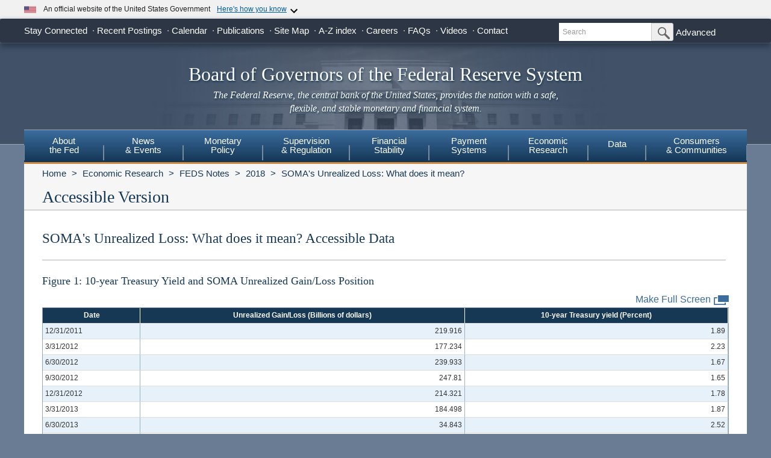

--- FILE ---
content_type: text/html
request_url: https://www.federalreserve.gov/econres/notes/feds-notes/somas-unrealized-loss-what-does-it-mean-accessible-20180813.htm
body_size: 12379
content:
<!doctype html>
<html lang="en" class="no-js">
<head>
    
    <meta charset="utf-8">
    <meta http-equiv="X-UA-Compatible" content="IE=edge">
    <meta name="viewport" content="width=device-width, initial-scale=1.0, minimum-scale=1.0 maximum-scale=1.6, user-scalable=1">
    <meta name="description" content="Board of Governors of the Federal Reserve System" />
    <meta property="og:type" content="article" /> 
    <meta property="og:title" content="SOMA&#39;s Unrealized Loss: What does it mean? Accessible Data"/>    
    <meta property="og:image" content="https://www.federalreserve.gov/images/social-media/social-default-image-opengraph.jpg" />
    <meta property="og:image:alt" content="Board of Governors of the Federal Reserve System" />
    <meta property="og:description" content="The Federal Reserve Board of Governors in Washington DC."/>
    <meta property="og:url" content="https://www.federalreserve.gov/econres/notes/feds-notes/somas-unrealized-loss-what-does-it-mean-accessible-20180813.htm" />
    <meta name="twitter:card" content="summary" />    
    <meta name="twitter:title" content="SOMA&#39;s Unrealized Loss: What does it mean? Accessible Data" />
    <meta name="twitter:image" content="https://www.federalreserve.gov/images/social-media/social-default-image-twitter.jpg" />
    <meta name="twitter:image:alt" content="Board of Governors of the Federal Reserve System" />
    <meta name="twitter:description" content="The Federal Reserve Board of Governors in Washington DC." />
    <title>Federal Reserve Board - SOMA&#39;s Unrealized Loss: What does it mean? Accessible Data</title>
    
        <link href="/css/bootstrap.css" rel="stylesheet" type="text/css">
        <link href="/css/bluesteel-theme.css" rel="stylesheet" type="text/css">
        <link rel="stylesheet" href="/assets/main.css">
        <script src="/assets/main.js" defer type="module"></script>
        <script src="/js/modernizr-latest.js" type="text/javascript"></script>
        <link href="/css/icons.data.svg.css" rel="stylesheet">           
        <script src="/js/angular.min.js" type="text/javascript"></script>
        <script src="/js/app.js" type="text/javascript"></script>
        
        <!-- For Linear Gradients in IE9 or greater -->
        <!--[if gte IE 9]>
            <style type="text/css">
              .gradient {
                 filter: none;
              }
            </style>
        <![endif]-->

 
<script data-cfasync="false" nonce="36db95a2-2c52-4db4-9931-1e79fbd60d18">try{(function(w,d){!function(j,k,l,m){if(j.zaraz)console.error("zaraz is loaded twice");else{j[l]=j[l]||{};j[l].executed=[];j.zaraz={deferred:[],listeners:[]};j.zaraz._v="5874";j.zaraz._n="36db95a2-2c52-4db4-9931-1e79fbd60d18";j.zaraz.q=[];j.zaraz._f=function(n){return async function(){var o=Array.prototype.slice.call(arguments);j.zaraz.q.push({m:n,a:o})}};for(const p of["track","set","debug"])j.zaraz[p]=j.zaraz._f(p);j.zaraz.init=()=>{var q=k.getElementsByTagName(m)[0],r=k.createElement(m),s=k.getElementsByTagName("title")[0];s&&(j[l].t=k.getElementsByTagName("title")[0].text);j[l].x=Math.random();j[l].w=j.screen.width;j[l].h=j.screen.height;j[l].j=j.innerHeight;j[l].e=j.innerWidth;j[l].l=j.location.href;j[l].r=k.referrer;j[l].k=j.screen.colorDepth;j[l].n=k.characterSet;j[l].o=(new Date).getTimezoneOffset();j[l].q=[];for(;j.zaraz.q.length;){const w=j.zaraz.q.shift();j[l].q.push(w)}r.defer=!0;for(const x of[localStorage,sessionStorage])Object.keys(x||{}).filter(z=>z.startsWith("_zaraz_")).forEach(y=>{try{j[l]["z_"+y.slice(7)]=JSON.parse(x.getItem(y))}catch{j[l]["z_"+y.slice(7)]=x.getItem(y)}});r.referrerPolicy="origin";r.src="/cdn-cgi/zaraz/s.js?z="+btoa(encodeURIComponent(JSON.stringify(j[l])));q.parentNode.insertBefore(r,q)};["complete","interactive"].includes(k.readyState)?zaraz.init():j.addEventListener("DOMContentLoaded",zaraz.init)}}(w,d,"zarazData","script");window.zaraz._p=async d$=>new Promise(ea=>{if(d$){d$.e&&d$.e.forEach(eb=>{try{const ec=d.querySelector("script[nonce]"),ed=ec?.nonce||ec?.getAttribute("nonce"),ee=d.createElement("script");ed&&(ee.nonce=ed);ee.innerHTML=eb;ee.onload=()=>{d.head.removeChild(ee)};d.head.appendChild(ee)}catch(ef){console.error(`Error executing script: ${eb}\n`,ef)}});Promise.allSettled((d$.f||[]).map(eg=>fetch(eg[0],eg[1])))}ea()});zaraz._p({"e":["(function(w,d){})(window,document)"]});})(window,document)}catch(e){throw fetch("/cdn-cgi/zaraz/t"),e;};</script></head>
<body data-ng-app="pubwebApp">
    <a href="#content" class="globalskip">Skip to main content</a>
<nav class="nav-primary-mobile" id="nav-primary-mobile"></nav>
<div id='top-banner' data-hydrate='true'><link rel="preload" as="image" href="/images/icon-us-flag.svg"/><link rel="preload" as="image" href="/images/expand_more.svg"/><link rel="preload" as="image" href="https://designsystem.digital.gov/assets/img/icon-dot-gov.svg"/><link rel="preload" as="image" href="https://designsystem.digital.gov/assets/img/icon-https.svg"/><div class="custom-banner"><div class="custom-banner__header"><div class="custom-banner__left"><img class="custom-banner__flag" src="/images/icon-us-flag.svg" width="20" height="20" alt="US Flag"/><p class="custom-banner__text">An official website of the United States Government</p></div><button type="button" class="custom-banner__button"><span class="custom-banner__button-text">Here&#x27;s how you know</span><img id="banner-caret-_R_0_" class="custom-banner__caret " src="/images/expand_more.svg" alt="Expand More"/></button></div><div class="custom-banner__content " id="banner-content-_R_0_"><div class="custom-banner__info"><div class="info-block"><img src="https://designsystem.digital.gov/assets/img/icon-dot-gov.svg" alt=".gov icon"/><p><strong>Official websites use .gov</strong><br/>A <strong>.gov</strong> website belongs to an official government organization in the United States.</p></div><div class="info-block"><img src="https://designsystem.digital.gov/assets/img/icon-https.svg" alt="HTTPS icon"/><p><strong>Secure .gov websites use HTTPS</strong><br/>A <strong>lock</strong> (<span class="icon-lock"><svg xmlns="http://www.w3.org/2000/svg" width="52" height="64" viewBox="0 0 52 64" role="img" aria-labelledby="banner-lock-description-_R_0_" focusable="false"><title id="banner-lock-title-_R_0_">Lock</title><desc id="banner-lock-description-_R_0_">Locked padlock icon</desc><path fill="#000000" fill-rule="evenodd" d="M26 0c10.493 0 19 8.507 19 19v9h3a4 4 0 0 1 4 4v28a4 4 0 0 1-4 4H4a4 4 0 0 1-4-4V32a4 4 0 0 1 4-4h3v-9C7 8.507 15.507 0 26 0zm0 8c-5.979 0-10.843 4.77-10.996 10.712L15 19v9h22v-9c0-6.075-4.925-11-11-11z"></path></svg></span>) or <strong>https://</strong> means you&#x27;ve safely connected to the .gov website. Share sensitive information only on official, secure websites.</p></div></div></div></div></div><div class="t1_nav navbar navbar-default navbar-fixed-top" role="navigation">
    <div class="t1_container clearfix">
        <a id="logo" class="btn btn-default icon-FRB_logo-bw visible-xs-table-cell t1__btnlogo" href="/default.htm" role="button"><span class="sr-only">Back to Home</span></a>
        <a href="/default.htm" id="banner" class="visible-xs-table-cell t1__banner" title="Link to Home Page" role="button">Board of Governors of the Federal Reserve System</a>
        <ul class="nav navbar-nav visible-md visible-lg t1_toplinks">
            <li class="navbar-text navbar-text__social">
                <span class="navbar-link" tabindex="0">Stay Connected</span>
            <ul class="nav navbar-nav t1_social social_ten">
              <li class="social__item">
                <a
                  data-icon="facebook"
                  href="https://www.facebook.com/federalreserve"
                  class="noIcon"
                >
                  <div class="icon-facebook-color icon icon__sm"></div>
                  <span class="sr-only"
                    >Federal Reserve Facebook Page</span
                  ></a
                >
              </li>
              <li class="social__item">
                <a
                  data-icon="instagram"
                  href="https://www.instagram.com/federalreserveboard/"
                  class="noIcon"
                >
                  <div class="icon-instagram icon icon__sm"></div>
                  <span class="sr-only"
                    >Federal Reserve Instagram Page</span
                  ></a
                >
              </li>

              <li class="social__item">
                <a
                  data-icon="youtube"
                  href="https://www.youtube.com/federalreserve"
                  class="noIcon"
                >
                  <div class="icon-youtube-color icon icon__sm"></div>
                  <span class="sr-only"
                    >Federal Reserve YouTube Page</span
                  ></a
                >
              </li>

              <li class="social__item">
                <a
                  data-icon="flickr"
                  href="https://www.flickr.com/photos/federalreserve/"
                  class="noIcon"
                >
                  <div class="icon-flickr-color icon icon__sm"></div>
                  <span class="sr-only"
                    >Federal Reserve Flickr Page</span
                  ></a
                >
              </li>

              <li class="social__item">
                <a
                  data-icon="linkedin"
                  href="https://www.linkedin.com/company/federal-reserve-board"
                  class="noIcon"
                >
                  <div class="icon-linkedin-color icon icon__sm"></div>
                  <span class="sr-only">Federal Reserve LinkedIn Page</span></a
                >
              </li>
              <li class="social__item">
                <a data-icon="threads" href="https://www.threads.net/@federalreserveboard" class="noIcon">
                  <div class="icon-threads icon icon__sm"></div>
                  <span class="sr-only">Federal Reserve Threads Page</span></a
                >
              </li>
              <li class="social__item">
                <a
                  data-icon="twitter"
                  href="https://x.com/federalreserve"
                  class="noIcon"
                >
                  <div class="icon-social-x icon icon__sm"></div>
                  <span class="sr-only"
                    >Federal Reserve X Page</span
                  ></a
                >
              </li>
              <li class="social__item">
                <a
                  data-icon="bluesky"
                  href="https://bsky.app/profile/federalreserve.gov"
                  class="noIcon"
                >
                  <div class="icon-bluesky icon icon__sm"></div>
                  <span class="sr-only"
                    >Federal Reserve Bluesky Page</span
                  ></a
                >
              </li>
              <li class="social__item">
                <a data-icon="rss" href="/feeds/feeds.htm" class="noIcon">
                  <div class="icon-rss-color icon icon__sm"></div>
                  <span class="sr-only">Subscribe to RSS</span></a
                >
              </li>

              <li class="social__item">
                <a data-icon="email" href="/subscribe.htm" class="noIcon">
                  <div class="icon-email-color icon icon__sm"></div>
                  <span class="sr-only">Subscribe to Email</span></a
                >
              </li>
                </ul>
            </li>

            <li class="navbar-text">
                <a class="navbar-link" href="/recentpostings.htm">Recent Postings</a>
            </li>

            <li class="navbar-text">
                <a class="navbar-link" href="/newsevents/calendar.htm">Calendar</a>
            </li>

            <li class="navbar-text">
                <a class="navbar-link" href="/publications.htm">Publications</a>
            </li>

            <li class="navbar-text">
                <a class="navbar-link" href="/sitemap.htm">Site Map</a>
            </li>

            <li class="navbar-text">
                <a class="navbar-link" href="/azindex.htm">A-Z index</a>
            </li>

            <li class="navbar-text">
                <a class="navbar-link" href="/careers.htm">Careers</a>
            </li>

            <li class="navbar-text">
                <a class="navbar-link" href="/faqs.htm">FAQs</a>
            </li>

            <li class="navbar-text">
                <a class="navbar-link" href="/videos.htm">Videos</a>
            </li>

            <li class="navbar-text">
                <a class="navbar-link" href="/aboutthefed/contact-us-topics.htm">Contact</a>
            </li>
        </ul>
        <form class="nav navbar-form hidden-xs nav__search" role="search" action="//www.fedsearch.org/board_public/search"  method="get">
            <div class="form-group input-group input-group-sm">
                <label for="t1search" class="sr-only">Search</label>
                <input id="t1search" class="nav__input form-control" name="text" placeholder="Search" type="text" />
                <span class="input-group-btn">
                    <button type="submit" class="nav__button btn btn-default" id="headerTopLinksSearchFormSubmit" name="Search">
                        <span class="sr-only">Submit Search Button</span>
                        <span class="icon-magnifying-glass icon icon__xs icon--right"></span>
                    </button>
                </span>
            </div>
            <div class="nav__advanced">
                <a class="noIcon" href="//www.fedsearch.org/board_public/">Advanced</a>
            </div>
        </form>
        <div class="btn-group visible-xs-table-cell visible-sm-table-cell t1__dropdown">
            <span class="icon icon__md icon--right dropdown-toggle icon-options-nav" data-toggle="dropdown">
                <span class="sr-only">Toggle Dropdown Menu</span>
            </span>
        </div>
    </div>
</div>
<header class="jumbotron hidden-xs">
    <a class="jumbotron__link" href="/default.htm" title="Link to Home Page">
        <div class="container-fluid">
            <h1 class="jumbotron__heading">Board of Governors of the Federal Reserve System
            </h1>
            <p class="jumbotron__content">
                <em>The Federal Reserve, the central bank of the United States, provides
          the nation with a safe, flexible, and stable monetary and financial
          system.</em>
            </p>
        </div>
    </a>
</header>
<div class="t2__offcanvas visible-xs-block">
    <div class="navbar-header">
        <button type="button" class="offcanvas__toggle icon-offcanvas-nav" data-toggle="offcanvas" data-target="#offcanvasT2Menu" data-canvas="body">
            <span class="sr-only">Main Menu Toggle Button</span>
        </button>
        <span class="navbar-brand offcanvas__title">Sections</span>
        <button type="button" class="offcanvas__search icon-search-nav" data-toggle="collapse" data-target="#navbar-collapse">
            <span class="sr-only">Search Toggle Button</span>
        </button>
    </div>
    <div class="navbar-collapse collapse mobile-form" id="navbar-collapse">
        <form method="get" class="navbar-form" role="search" action="//www.fedsearch.org/board_public/search">
            <div class="form-group input-group mobileSearch">
                <label class="sr-only" for="t2search">Search</label>
                <input id="t2search" name="text" class="form-control" placeholder="Search" type="text" />
                <span class="input-group-btn">
                    <span class="sr-only">Search Submit Button</span>
                    <button type="submit" class="btn btn-default">Submit</button>
                </span>
            </div>
        </form>
    </div>
</div>
<nav class="nav-primary navbar hidden-xs nav-nine" id="nav-primary" role="navigation">
    <ul class="nav navbar-nav" role="menubar">
        <li role="menuitem" class="dropdown nav-about dropdown--3Col">
            <a href="/aboutthefed.htm" class="sr-only-focusable" aria-haspopup="true" id="aboutMenu">About<br />the Fed</a>
            <ul aria-labelledby="aboutMenu" role="menu" class="dropdown-menu sub-nav-group navmenu-nav">
                <li>
                    <div class="row">
                        <ul class="col-sm-4 list-unstyled">
                            <li>
                                <a class="sr-only-focusable" href="/aboutthefed/fedexplained/who-we-are.htm">Structure of the Federal Reserve System</a>
                            </li>

                            <li>
                                <a class="sr-only-focusable" href="/aboutthefed/the-fed-explained.htm">The Fed Explained</a>
                            </li>

                            <li>
                                <a class="sr-only-focusable" href="/aboutthefed/bios/board/default.htm">Board Members</a>
                            </li>

                            <li>
                                <a class="sr-only-focusable" href="/aboutthefed/advisorydefault.htm">Advisory Councils</a>
                            </li>

                            <li>
                                <a class="sr-only-focusable" href="/aboutthefed/federal-reserve-system.htm">Federal Reserve Banks</a>
                            </li>
                            <li>
                                <a class="sr-only-focusable" href="/aboutthefed/directors/about.htm">Federal Reserve Bank and Branch Directors</a>
                            </li>

                            <li>
                                <a class="sr-only-focusable" href="/aboutthefed/fract.htm">Federal Reserve Act</a>
                            </li>

                            <li>
                                <a class="sr-only-focusable" href="/aboutthefed/currency.htm">Currency</a>
                            </li>
                        </ul>
                        <ul class="col-sm-4 list-unstyled">
                            <li>
                                <a class="sr-only-focusable" href="/aboutthefed/boardmeetings/meetingdates.htm">Board Meetings</a>
                            </li>

                            <li>
                                <a class="sr-only-focusable" href="/aboutthefed/boardvotes.htm">Board Votes</a>
                            </li>

                            

                            <li>
                                <a class="sr-only-focusable" href="/careers.htm">Careers</a>
                            </li>

                            <li>
                                <a class="sr-only-focusable" href="/aboutthefed/procurement/tips.htm">Do Business with the Board</a>
                            </li>

                            <li>
                                <a class="sr-only-focusable" href="/aboutthefed/k8.htm">Holidays Observed - K.8</a>
                            </li>
                            <li>
                                <a class="sr-only-focusable" href="/aboutthefed/ethics-values.htm">Ethics & Values</a>
                            </li>
                        </ul>
                        <ul class="col-sm-4 list-unstyled">
                            <li>
                                <a class="sr-only-focusable" href="/aboutthefed/contact-us-topics.htm">Contact</a>
                            </li>

                            <li>
                                <a class="sr-only-focusable" href="/foia/about_foia.htm">Requesting Information (FOIA)</a>
                            </li>

                            <li>
                                <a class="sr-only-focusable" href="/faqs.htm">FAQs</a>
                            </li>

                            <li>
                                <a class="sr-only-focusable" href="/aboutthefed/educational-tools/default.htm">Economic Education</a>
                            </li>

                            <li>
                                <a class="sr-only-focusable" href="/aboutthefed/fed-financial-statements.htm">Fed Financial Statements</a>
                            </li>

                            <li>
                                <a class="sr-only-focusable" href="/aboutthefed/financial-innovation.htm">Financial Innovation</a>
                            </li>
                        </ul>
                    </div>
                </li>
            </ul>
        </li>

        <li role="menuitem" class="dropdown nav-news dropdown--1Col">
            <a href="/newsevents.htm" class="sr-only-focusable" aria-haspopup="true" id="newsMenu">News<br />& Events</a>
            <ul aria-labelledby="newsMenu" role="menu" class="dropdown-menu sub-nav-group navmenu-nav">
                <li>
                    <a class="sr-only-focusable" href="/newsevents/pressreleases.htm">Press Releases</a>
                </li>

                <li>
                    <a class="sr-only-focusable" href="/newsevents/speeches.htm">Speeches</a>
                </li>

                <li>
                    <a class="sr-only-focusable" href="/newsevents/testimony.htm">Testimony</a>
                </li>

                <li>
                    <a class="sr-only-focusable" href="/newsevents/calendar.htm">Calendar</a>
                </li>

                <li>
                    <a class="sr-only-focusable" href="/videos.htm">Videos</a>
                </li>

                <li>
                    <a class="sr-only-focusable" href="/photogallery.htm">Photo Gallery</a>
                </li>

                <li>
                    <a class="sr-only-focusable" href="/conferences.htm">Conferences</a>
                </li>
            </ul>
        </li>

        <li role="menuitem" class="dropdown nav-monetary dropdown--2Col">
            <a href="/monetarypolicy.htm" class="sr-only-focusable" aria-haspopup="true" id="monetaryMenu">Monetary<br />Policy</a>
            <ul aria-labelledby="monetaryMenu" role="menu" class="dropdown-menu sub-nav-group navmenu-nav">
                <li>
                    <div class="row">
                        <ul class="col-sm-6 list-unstyled">
                            <li class="nav__header">
                                <p>
                                    <strong>Federal Open Market Committee</strong>
                                </p>
                            </li>

                            <li>
                                <a class="sr-only-focusable" href="/monetarypolicy/fomc.htm">About the FOMC</a>
                            </li>

                            <li>
                                <a class="sr-only-focusable" href="/monetarypolicy/fomccalendars.htm">Meeting calendars and information</a>
                            </li>

                            <li>
                                <a class="sr-only-focusable" href="/monetarypolicy/fomc_historical.htm">Transcripts and other historical materials</a>
                            </li>

                            <li>
                                <a class="sr-only-focusable" href="/monetarypolicy/fomc_projectionsfaqs.htm">FAQs</a>
                            </li>

                            <li class="nav__header">
                                <p>
                                    <strong>Monetary Policy Principles and Practice</strong>
                                </p>
                            </li>

                            <li>
                                <a class="sr-only-focusable" href="/monetarypolicy/monetary-policy-principles-and-practice.htm">Notes</a>
                            </li>
                        </ul>
                        <ul class="col-sm-6 list-unstyled">
                            <li class="nav__header">
                                <p>
                                    <strong>Policy Implementation</strong>
                                </p>
                            </li>

                            <li>
                                <a class="sr-only-focusable" href="/monetarypolicy/policy-normalization.htm">Policy Normalization</a>
                            </li>

                            <li>
                                <a class="sr-only-focusable" href="/monetarypolicy/policytools.htm">Policy Tools</a>
                            </li>

                            <li class="nav__header">
                                <p>
                                    <strong>Reports</strong>
                                </p>
                            </li>

                            <li>
                                <a class="sr-only-focusable" href="/monetarypolicy/publications/mpr_default.htm">Monetary Policy Report</a>
                            </li>

                            <li>
                                <a class="sr-only-focusable" href="/monetarypolicy/publications/beige-book-default.htm">Beige Book</a>
                            </li>

                            <li>
                                <a class="sr-only-focusable" href="/monetarypolicy/publications/balance-sheet-developments-report.htm">Federal Reserve Balance Sheet Developments</a>
                            </li>

                            <li class="nav__header">
                                <p>
                                    <strong>Review of Monetary Policy Strategy, Tools, and Communications</strong>
                                </p>
                            </li>

                            <li>
                                <a class="sr-only-focusable" href="/monetarypolicy/review-of-monetary-policy-strategy-tools-and-communications-2025.htm">Overview</a>
                            </li>
                        </ul>
                    </div>
                </li>
            </ul>
        </li>

        <li role="menuitem" class="dropdown nav-supervision dropdown--fw">
            <a href="/supervisionreg.htm" class="sr-only-focusable" id="supervisionMenu" aria-haspopup="true">Supervision<br />& Regulation</a>
            <ul aria-labelledby="supervisionMenu" role="menu" class="dropdown-menu sub-nav-group navmenu-nav">
                <li>
                    <div class="row">
                        <ul class="col-sm-3 col-nav list-unstyled">
                            <li class="nav__header">
                                <p>
                                    <strong>Institution Supervision</strong>
                                </p>
                            </li>

                            <li>
                                <a class="sr-only-focusable" href="/supervisionreg/community-and-regional-financial-institutions.htm">Community & Regional Financial Institutions</a>
                            </li>

                            <li>
                                <a class="sr-only-focusable" href="/supervisionreg/large-financial-institutions.htm">Large Financial Institutions</a>
                            </li>

                            <li>
                                <a class="sr-only-focusable" href="/supervisionreg/foreign-banking-organizations.htm">Foreign Banking Organizations</a>
                            </li>

                            <li>
                                <a class="sr-only-focusable" href="/supervisionreg/financial-market-utility-supervision.htm">Financial Market Utilities</a>
                            </li>

                            <li>
                                <a class="sr-only-focusable" href="/supervisionreg/consumer-compliance.htm">Consumer Compliance</a>
                            </li>

                            <li>
                                <a class="sr-only-focusable" href="/supervisionreg/state-member-banks-supervised-federal-reserve.htm">State Member Banks Supervised by the Federal Reserve</a>
                            </li>

                            <li class="nav__header">
                                <p>
                                    <strong>Reports</strong>
                                </p>
                            </li>

                            <li>
                                <a class="sr-only-focusable" href="/publications/supervision-and-regulation-report.htm">Federal Reserve Supervision and Regulation Report</a>
                            </li>
                        </ul>
                        <ul class="col-sm-3 list-unstyled col-nav">
                            <li class="nav__header">
                                <p>
                                    <strong>Reporting Forms</strong>
                                </p>
                            </li>

                            <li>
                                <a class="sr-only-focusable" href="/apps/reportingforms">All Reporting Forms</a>
                            </li>

                            <li>
                                <a class="sr-only-focusable" href="/apps/reportingforms/recentupdates">Recent Updates</a>
                            </li>

                            <li>
                                <a class="sr-only-focusable" href="/apps/reportingforms/home/review">Information collections under review</a>
                            </li>

                            <li>
                                <a class="sr-only-focusable" href='/apps/ReportingForms/?reportTypesIdsJson=["1"]'>Financial Statements</a>
                            </li>

                            <li>
                                <a class="sr-only-focusable" href='/apps/ReportingForms/?reportTypesIdsJson=["2"]'>Applications/structure change</a>
                            </li>

                            <li>
                                <a class="sr-only-focusable" href='/apps/ReportingForms/?reportTypesIdsJson=["3"]'>Federal Financial Institutions Examination Council (FFIEC)</a>
                            </li>

                            <li>
                                <a class="sr-only-focusable" href='/apps/ReportingForms/?reportTypesIdsJson=["8"]'>Municipal & Government Securities</a>
                            </li>
                        </ul>
                        <ul class="col-sm-3 list-unstyled col-nav">
                            <li class="nav__header">
                                <p>
                                    <strong>Supervision & Regulation Letters</strong>
                                </p>
                            </li>

                            <li>
                                <a class="sr-only-focusable" href="/supervisionreg/srletters/srletters.htm">By Year</a>
                            </li>

                            <li>
                                <a class="sr-only-focusable" href="/supervisionreg/topics/topics.htm">By Topic</a>
                            </li>

                            <li class="nav__header">
                                <p>
                                    <strong>Banking Applications & Legal Developments</strong>
                                </p>
                            </li>

                            <li>
                                <a class="sr-only-focusable" href="/supervisionreg/application-process.htm">Application Process</a>
                            </li>

                            <li>
                                <a class="sr-only-focusable" href="/supervisionreg/board-and-reserve-bank-actions.htm">Board & Reserve Bank Action</a>
                            </li>

                            <li>
                                <a class="sr-only-focusable" href="/supervisionreg/legal-developments.htm">Enforcement Actions & Legal Developments</a>
                            </li>
                        </ul>
                        <ul class="col-sm-3 list-unstyled col-nav">
                            <li class="nav__header">
                                <p>
                                    <strong>Regulatory Resources</strong>
                                </p>
                            </li>

                            <li>
                                <a class="sr-only-focusable" href="/supervisionreg/reglisting.htm">Regulations</a>
                            </li>

                            <li>
                                <a class="sr-only-focusable" href="/publications/supmanual.htm">Manuals</a>
                            </li>

                            <li>
                                <a class="sr-only-focusable" href="/supervisionreg/basel/basel-default.htm">Basel Regulatory Framework</a>
                            </li>

                            <li>
                                <a class="sr-only-focusable" href="/supervisionreg/volcker-rule.htm">Volcker Rule</a>
                            </li>

                            <li>
                                <a class="sr-only-focusable" href="/supervisionreg/training-and-assistance-landing.htm">Education, Training, and Assistance</a>
                            </li>
                        </ul>
                        <ul class="col-sm-3 list-unstyled col-nav">
                            <li class="nav__header">
                                <p>
                                    <strong>Banking & Data Structure</strong>
                                </p>
                            </li>

                            <li>
                                <a class="sr-only-focusable" href="/apps/reportforms/insider.aspx">Beneficial Ownership reports</a>
                            </li>

                            <li>
                                <a class="sr-only-focusable" href="/releases/lbr/">Large Commercial Banks</a>
                            </li>

                            <li>
                                <a class="sr-only-focusable" href="/releases/iba/">U.S. Offices of Foreign Entities</a>
                            </li>

                            <li>
                                <a class="sr-only-focusable" href="/supervisionreg/fhc.htm">Financial Holding Companies</a>
                            </li>

                            <li>
                                <a class="sr-only-focusable" href="/supervisionreg/isb-default.htm">Interstate Branching</a>
                            </li>

                            <li>
                                <a class="sr-only-focusable" href="/supervisionreg/suds.htm">Securities Underwriting & Dealing Subsidiaries</a>
                            </li>

                            <li>
                                <a class="sr-only-focusable" href="/supervisionreg/minority-depository-institutions.htm">Minority Depository Institutions</a>
                            </li>
                        </ul>
                    </div>
                </li>
            </ul>
        </li>
        <li role="menuitem" class="dropdown nav-stability dropdown--2Col">
            <a href="/financial-stability.htm" class="sr-only-focusable" aria-haspopup="true" id="stabilityMenu">Financial<br />Stability</a>
            <ul aria-labelledby="stabilityMenu" role="menu" class="dropdown-menu sub-nav-group navmenu-nav">
                <div class="row">
                    <ul class="col-sm-6 list-unstyled">
                        <li class="nav__header">
                            <p>
                                <strong>Financial Stability Assessments </strong>
                            </p>
                        </li>
                        <li>
                            <a class="sr-only-focusable" href="/financial-stability/what-is-financial-stability.htm">About Financial Stability</a>
                        </li>
                        <li>
                            <a class="sr-only-focusable" href="/financial-stability/types-of-financial-system-vulnerabilities-and-risks.htm">Types of Financial System Vulnerabilities & Risks</a>
                        </li>
                        <li>
                            <a class="sr-only-focusable" href="/financial-stability/monitoring-risk-across-the-financial-system.htm">Monitoring Risk Across the Financial System</a>
                        </li>
                        <li>
                            <a class="sr-only-focusable" href="/financial-stability/proactive-monitoring-of-markets-and-institutions.htm">Proactive Monitoring of Markets & Institutions</a>
                        </li>
                        <li>
                            <a class="sr-only-focusable" href="/financial-stability/financial-stability-and-stress-testing.htm">Financial Stability & Stress Testing</a>
                        </li>
                    </ul>
                    <ul class="col-sm-6 list-unstyled">
                        <li class="nav__header">
                            <p>
                                <strong>Financial Stability Coordination & Actions</strong>
                            </p>
                        </li>
                        <li>
                            <a class="sr-only-focusable" href="/financial-stability/responding-to-financial-system-emergencies.htm">Responding to Financial System Emergencies</a>
                        </li>
                        <li>
                            <a class="sr-only-focusable" href="/financial-stability/cooperation-on-financial-stability.htm">Cooperation on Financial Stability</a>
                        </li>
                        <li class="nav__header">
                            <p>
                                <strong>Reports</strong>
                            </p>
                        </li>

                        <li>
                            <a class="sr-only-focusable" href="/publications/financial-stability-report.htm">Financial Stability Report</a>
                        </li>
                    </ul>
                </div>
            </ul>
        </li>
        <li role="menuitem" class="dropdown nav-payment dropdown--fw">
            <a href="/paymentsystems.htm" class="sr-only-focusable" id="paymentMenu" aria-haspopup="true">Payment<br />Systems</a>
            <ul aria-labelledby="paymentMenu" role="menu" class="dropdown-menu sub-nav-group navmenu-nav">
                <li>
                    <div class="row">
                        <ul class="col-sm-3 col-nav list-unstyled">
                            <li class="nav__header">
                                <p>
                                    <strong>Regulations & Statutes</strong>
                                </p>
                            </li>

                            <li>
                                <a class="sr-only-focusable" href="/paymentsystems/regcc-about.htm">Regulation CC (Availability of Funds and Collection of Checks)</a>
                            </li>

                            <li>
                                <a class="sr-only-focusable" href="/paymentsystems/regii-about.htm">Regulation II (Debit Card Interchange Fees and Routing)</a>
                            </li>

                            <li>
                                <a class="sr-only-focusable" href="/paymentsystems/reghh-about.htm">Regulation HH (Financial Market Utilities)</a>
                            </li>

                            <li>
                                <a class="sr-only-focusable" href="/paymentsystems/other-regulations.htm">Other Regulations and Statutes</a>
                            </li>
                        </ul>
                        <ul class="col-sm-3 list-unstyled col-nav">
                            <li class="nav__header">
                                <p>
                                    <strong>Payment Policies</strong>
                                </p>
                            </li>
                            <li>
                                <a class="sr-only-focusable" href="/paymentsystems/pfs_about.htm">Federal Reserve's Key Policies for the Provision of Financial Services</a>
                            </li>
                            <li>
                                <a class="sr-only-focusable" href="/paymentsystems/joint_requests.htm">Guidelines for Evaluating Joint Account Requests</a>
                            </li>
                            <li>
                                <a class="sr-only-focusable" href="/paymentsystems/oo_about.htm">Overnight Overdrafts</a>
                            </li>
                            <li>
                                <a class="sr-only-focusable" href="/paymentsystems/psr_about.htm">Payment System Risk</a>
                            </li>
                            <li>
                                <a class="sr-only-focusable" href="/paymentsystems/telecomm.htm">Sponsorship for Priority Telecommunication Services</a>
                            </li>
                        </ul>
                        <ul class="col-sm-3 list-unstyled col-nav">
                            <li class="nav__header">
                                <p>
                                    <strong>Reserve Bank Payment Services & Data</strong>
                                </p>
                            </li>

                            <li>
                                <a class="sr-only-focusable" href="/paymentsystems/fedach_about.htm">Automated Clearinghouse Services</a>
                            </li>

                            <li>
                                <a class="sr-only-focusable" href="/paymentsystems/check_about.htm">Check Services</a>
                            </li>

                            <li>
                                <a class="sr-only-focusable" href="/paymentsystems/coin_about.htm">Currency and Coin Services</a>
                            </li>

                            <li>
                                <a class="sr-only-focusable" href="/paymentsystems/psr_data.htm">Daylight Overdrafts and Fees</a>
                            </li>

                            <li>
                                <a class="sr-only-focusable" href="/paymentsystems/fednow_about.htm">FedNow<sup>&reg;</sup> Service</a>
                            </li>

                            <li>
                                <a class="sr-only-focusable" href="/paymentsystems/fedfunds_about.htm">Fedwire Funds Services</a>
                            </li>

                            <li>
                                <a class="sr-only-focusable" href="/paymentsystems/fedsecs_about.htm">Fedwire Securities Services</a>
                            </li>

                            <li>
                                <a class="sr-only-focusable" href="/paymentsystems/fisagy_about.htm">Fiscal Agency Services</a>
                            </li>

                            <li>
                                <a class="sr-only-focusable" href="/paymentsystems/master-account-and-services-database-about.htm">Master Account and Services Database</a>
                            </li>

                            <li>
                                <a class="sr-only-focusable" href="/paymentsystems/natl_about.htm">National Settlement Service</a>
                            </li>
                        </ul>
                        <ul class="col-sm-3 list-unstyled col-nav">
                            <li class="nav__header">
                                <p>
                                    <strong>Financial Market Utilities & Infrastructures</strong>
                                </p>
                            </li>

                            <li>
                                <a class="sr-only-focusable" href="/paymentsystems/over_about.htm">Supervision & Oversight of Financial Market Infrastructures</a>
                            </li>

                            <li>
                                <a class="sr-only-focusable" href="/paymentsystems/designated_fmu_about.htm">Designated Financial Market Utilities</a>
                            </li>

                            <li>
                                <a class="sr-only-focusable" href="/paymentsystems/int_standards.htm">International Standards for Financial Market Infrastructures</a>
                            </li>
                        </ul>
                        <ul class="col-sm-3 list-unstyled col-nav">
                            <li class="nav__header">
                                <p>
                                    <strong>Research, Reports, & Committees</strong>
                                </p>
                            </li>

                            <li>
                                <a class="sr-only-focusable" href="/paymentsystems/fr-payments-study.htm">Federal Reserve Payments Study (FRPS)</a>
                            </li>

                            <li>
                                <a class="sr-only-focusable" href="/paymentsystems/payres_about.htm">Payments Research</a>
                            </li>

                            <li>
                                <a class="sr-only-focusable" href="/paymentsystems/reports.htm">Reports</a>
                            </li>

                            <li>
                                <a class="sr-only-focusable" href="/paymentsystems/pspa_committee.htm">Payments System Policy Advisory Committee</a>
                            </li>
                        </ul>
                    </div>
                </li>
            </ul>
        </li>

        <li role="menuitem" class="dropdown nav-econ dropdown--right dropdown--2Col">
            <a href="/econres.htm" class="sr-only-focusable" aria-haspopup="true" id="econMenu">Economic<br />Research</a>
            <ul aria-labelledby="econMenu" role="menu" class="dropdown-menu sub-nav-group navmenu-nav">
                <li>
                    <div class="row">
                        <ul class="col-sm-6 list-unstyled">
                            <li>
                                <a class="sr-only-focusable" href="/econres/researchers.htm">Meet the Researchers</a>
                            </li>

                            <li class="nav__header">
                                <p>
                                    <strong>Working Papers and Notes</strong>
                                </p>
                            </li>

                            <li>
                                <a class="sr-only-focusable" href="/econres/feds/index.htm">Finance and Economics Discussion Series (FEDS)</a>
                            </li>

                            <li>
                                <a class="sr-only-focusable" href="/econres/notes/feds-notes/default.htm">FEDS Notes</a>
                            </li>

                            <li>
                                <a class="sr-only-focusable" href="/econres/ifdp/index.htm">International Finance Discussion Papers (IFDP)</a>
                            </li>
                        </ul>
                        <ul class="col-sm-6 list-unstyled">
                            <li class="nav__header">
                                <p>
                                    <strong>Data, Models and Tools</strong>
                                </p>
                            </li>

                            <li>
                                <a class="sr-only-focusable" href="/econres/economic-research-data.htm">Economic Research Data</a>
                            </li>

                            <li>
                                <a class="sr-only-focusable" href="/econres/us-models-about.htm">FRB/US Model</a>
                            </li>

                            <li>
                                <a class="sr-only-focusable" href="/econres/edo-models-about.htm">Estimated Dynamic Optimization (EDO) Model</a>
                            </li>

                            <li>
                                <a class="sr-only-focusable" href="/econres/scfindex.htm">Survey of Consumer Finances (SCF)</a>
                            </li>
                        </ul>
                    </div>
                </li>
            </ul>
        </li>

        <li role="menuitem" class="dropdown nav-data dropdown--right dropdown--fw">
            <a href="/data.htm" class="sr-only-focusable" id="dataMenu" aria-haspopup="true">Data</a>
            <ul aria-labelledby="dataMenu" role="menu" class="dropdown-menu sub-nav-group navmenu-nav">
                <li>
                    <div class="row">
                        <ul class="col-sm-3 col-nav list-unstyled">
                            <li>
                                <a class="sr-only-focusable" href="/datadownload"><span class="icon icon-ddp icon__sm"></span>Data Download Program</a>
                            </li>

                            <li class="nav__header">
                                <p>
                                    <strong>Bank Assets and Liabilities</strong>
                                </p>
                            </li>

                            <li>
                                <a class="sr-only-focusable" href="/releases/h3/current/default.htm">Aggregate Reserves of Depository Institutions and the Monetary Base - H.3</a>
                            </li>

                            <li>
                                <a class="sr-only-focusable" href="/releases/h8/current/default.htm">Assets and Liabilities of Commercial Banks in the U.S. - H.8</a>
                            </li>

                            <li>
                                <a class="sr-only-focusable" href="/data/assetliab/current.htm">Assets and Liabilities of U.S. Branches and Agencies of Foreign Banks</a>
                            </li>

                            <li>
                                <a class="sr-only-focusable" href="/releases/chargeoff/">Charge-Off and Delinquency Rates on Loans and Leases at Commercial Banks</a>
                            </li>

                            <li>
                                <a class="sr-only-focusable" href="/data/sfos/sfos.htm">Senior Financial Officer Survey</a>
                            </li>

                            <li>
                                <a class="sr-only-focusable" href="/data/sloos.htm">Senior Loan Officer Opinion Survey on Bank Lending Practices</a>
                            </li>
                        </ul>
                        <ul class="col-sm-3 list-unstyled col-nav">
                            <li class="nav__header">
                                <p>
                                    <strong>Bank Structure Data</strong>
                                </p>
                            </li>

                            <li>
                                <a class="sr-only-focusable" href="/releases/lbr/">Large Commercial Banks</a>
                            </li>

                            <li>
                                <a class="sr-only-focusable" href="/supervisionreg/minority-depository-institutions.htm">Minority Depository Institutions</a>
                            </li>

                            <li>
                                <a class="sr-only-focusable" href="/releases/iba/default.htm">Structure and Share Data for the U.S. Offices of Foreign Banks</a>
                            </li>

                            <li class="nav__header">
                                <p>
                                    <strong>Business Finance</strong>
                                </p>
                            </li>

                            <li>
                                <a class="sr-only-focusable" href="/releases/cp/">Commercial Paper</a>
                            </li>

                            <li>
                                <a class="sr-only-focusable" href="/releases/g20/current/default.htm">Finance Companies - G.20</a>
                            </li>

                            <li>
                                <a class="sr-only-focusable" href="/data/govsecure/current.htm">New Security Issues, State and Local Governments</a>
                            </li>

                            <li>
                                <a class="sr-only-focusable" href="/data/corpsecure/current.htm">New Security Issues, U.S. Corporations</a>
                            </li>

                            <li class="nav__header">
                                <p>
                                    <strong>Dealer Financing Terms</strong>
                                </p>
                            </li>

                            <li>
                                <a class="sr-only-focusable" href="/data/scoos.htm">Senior Credit Officer Opinion Survey on Dealer Financing Terms</a>
                            </li>
                        </ul>
                        <ul class="col-sm-3 list-unstyled col-nav">
                            <li class="nav__header">
                                <p>
                                    <strong>Exchange Rates and International Data</strong>
                                </p>
                            </li>

                            <li>
                                <a class="sr-only-focusable" href="/releases/h10/current/">Foreign Exchange Rates - H.10/G.5</a>
                            </li>

                            <li>
                                <a class="sr-only-focusable" href="/data/intlsumm/current.htm">International Summary Statistics</a>
                            </li>

                            <li>
                                <a class="sr-only-focusable" href="/data/secholdtrans/current.htm">Securities Holdings and Transactions</a>
                            </li>

                            <li>
                                <a class="sr-only-focusable" href="/data/statbanksus/current.htm">Statistics Reported by Banks and Other Financial Firms in the United States</a>
                            </li>

                            <li>
                                <a class="sr-only-focusable" href="/releases/iba/default.htm">Structure and Share Data for U.S. Offices of Foreign Banks</a>
                            </li>

                            <li class="nav__header">
                                <p>
                                    <strong>Financial Accounts</strong>
                                </p>
                            </li>

                            <li>
                                <a class="sr-only-focusable" href="/releases/z1/default.htm">Financial Accounts of the United States - Z.1</a>
                            </li>
                        </ul>
                        <ul class="col-sm-3 list-unstyled col-nav">
                            <li class="nav__header">
                                <p>
                                    <strong>Household Finance</strong>
                                </p>
                            </li>

                            <li>
                                <a class="sr-only-focusable" href="/releases/g19/current/default.htm">Consumer Credit - G.19</a>
                            </li>

                            <li>
                                <a class="sr-only-focusable" href="/releases/DSR">Household Debt Service Ratios</a>
                            </li>

                            <li>
                                <a class="sr-only-focusable" href="/data/mortoutstand/current.htm">Mortgage Debt Outstanding</a>
                            </li>

                            <li>
                                <a class="sr-only-focusable" href="/econres/scfindex.htm">Survey of Consumer Finances (SCF)</a>
                            </li>

                            <li>
                                <a class="sr-only-focusable" href="/consumerscommunities/shed.htm">Survey of Household Economics and Decisionmaking</a>
                            </li>

                            <li class="nav__header">
                                <p>
                                    <strong>Industrial Activity</strong>
                                </p>
                            </li>

                            <li>
                                <a class="sr-only-focusable" href="/releases/g17/current/default.htm">Industrial Production and Capacity Utilization - G.17</a>
                            </li>

                            <li class="nav__header">
                                <p>
                                    <strong>Interest Rates</strong>
                                </p>
                            </li>

                            <li>
                                <a class="sr-only-focusable" href="/releases/h15/">Selected Interest Rates - H.15</a>
                            </li>
                        </ul>
                        <ul class="col-sm-3 list-unstyled col-nav">
                            <li class="nav__header">
                                <p>
                                    <strong>Micro Data Reference Manual (MDRM)</strong>
                                </p>
                            </li>

                            <li>
                                <a class="sr-only-focusable" href="/data/mdrm.htm">Micro and Macro Data Collections</a>
                            </li>

                            <li class="nav__header">
                                <p>
                                    <strong>Money Stock and Reserve Balances</strong>
                                </p>
                            </li>

                            <li>
                                <a class="sr-only-focusable" href="/releases/h41/">Factors Affecting Reserve Balances - H.4.1</a>
                            </li>

                            <li>
                                <a class="sr-only-focusable" href="/releases/h6/current/default.htm">Money Stock Measures - H.6</a>
                            </li>

                            <li class="nav__header">
                                <p>
                                    <strong>Other</strong>
                                </p>
                            </li>

                            <li>
                                <a class="sr-only-focusable" href="/data/yield-curve-models.htm">Yield Curve Models and Data</a>
                            </li>
                        </ul>
                    </div>
                </li>
            </ul>
        </li>

        <li role="menuitem" class="dropdown nav-consumer dropdown--right dropdown--4Col">
            <a href="/consumerscommunities.htm" class="sr-only-focusable" aria-haspopup="true" id="consumerMenu">Consumers<br /> & Communities</a>
            <ul aria-labelledby="consumerMenu" role="menu" class="dropdown-menu sub-nav-group navmenu-nav">
                <li>
                    <div class="row">
                        <ul class="col-sm-3 list-unstyled">
                            <li class="nav__header">
                                <p>
                                    <strong>Regulations</strong>
                                </p>
                            </li>

                            <li>
                                <a class="sr-only-focusable" href="/consumerscommunities/cra_about.htm">Community Reinvestment Act (CRA)</a>
                            </li>

                            <li>
                                <a class="sr-only-focusable" href="/supervisionreg/reglisting.htm">All Regulations</a>
                            </li>

                            <li class="nav__header">
                                <p>
                                    <strong>Supervision & Enforcement</strong>
                                </p>
                            </li>

                            <li>
                                <a class="sr-only-focusable" href="/supervisionreg/caletters/caletters.htm">CA Letters</a>
                            </li>

                            <li>
                                <a class="sr-only-focusable" href="/apps/enforcementactions/default.aspx">Enforcement Actions</a>
                            </li>

                            <li>
                                <a class="sr-only-focusable" href="/consumerscommunities/independent-foreclosure-review.htm">Independent Foreclosure Review</a>
                            </li>
                        </ul>
                        <ul class="col-sm-3 list-unstyled">
                            <li class="nav__header">
                                <p>
                                    <strong>Community Development</strong>
                                </p>
                            </li>

                            <li>
                                <a class="sr-only-focusable" href="/consumerscommunities/neighborhood-revitalization.htm">Housing and Neighborhood Revitalization</a>
                            </li>

                            <li>
                                <a class="sr-only-focusable" href="/consumerscommunities/small-business-and-entrepreneurship.htm">Small Business and Entrepreneurship</a>
                            </li>

                            <li>
                                <a class="sr-only-focusable" href="/consumerscommunities/workforce.htm">Employment and Workforce Development</a>
                            </li>

                            <li>
                                <a class="sr-only-focusable" href="/consumerscommunities/cdf.htm">Community Development Finance</a>
                            </li>

                            <li>
                                <a class="sr-only-focusable" href="/consumerscommunities/rural-community-economic-development.htm">Rural Community and Economic Development</a>
                            </li>
                        </ul>
                        <ul class="col-sm-3 list-unstyled">
                            <li>
                                <a class="sr-only-focusable" href="/conferences.htm">Conferences</a>
                            </li>

                            <li class="nav__header">
                                <p>
                                    <strong>Research & Analysis</strong>
                                </p>
                            </li>

                            <li>
                                <a class="sr-only-focusable" href="/consumerscommunities/shed.htm">Survey of Household Economics and Decisionmaking</a>
                            </li>

                            <li>
                                <a class="sr-only-focusable" href="/consumerscommunities/community-development-publications.htm">Research Publications & Data Analysis</a>
                            </li>
                        </ul>
                        <ul class="col-sm-3 list-unstyled">
                            <li>
                                <a class="sr-only-focusable" href="/aboutthefed/cac.htm">Community Advisory Council</a>
                            </li>

                            <li class="nav__header">
                                <p>
                                    <strong>Resources for Consumers</strong>
                                </p>
                            </li>

                            <li>
                                <a class="sr-only-focusable" href="/consumerscommunities/fraud-scams.htm">Frauds and Scams</a>
                            </li>

                            <li>
                                <a class="sr-only-focusable" href="/consumerscommunities/foreclosure.htm">Mortgage and Foreclosure Resources</a>
                            </li>

                            <li>
                                <a class="sr-only-focusable" href="/consumerscommunities/comm-dev-system-map.htm">Federal Reserve Community Development Resources</a>
                            </li>
                        </ul>
                    </div>
                </li>
            </ul>
        </li>
    </ul>
</nav>
    <div id="content" class="container container__main" role="main">
        <div class="row">          
            <div class="page-header">
                <ol id="t3_nav" class="breadcrumb">
                    
                            <li class='breadcrumb__item'><a class="breadcrumb__link" href="/default.htm">Home</a></li>
                            
                                                    <li class='breadcrumb__item'><a class="breadcrumb__link" href="/econres.htm">Economic Research</a></li>
                                                    
                    
                                                    <li class='breadcrumb__item'><a class="breadcrumb__link" href="/econres/notes/feds-notes/default.htm">FEDS Notes</a></li>
                                                    
                                                    <li class='breadcrumb__item'><a class="breadcrumb__link" href="/econres/notes/feds-notes/2018-index.htm">2018</a></li>
                                                    
                                                    <li class='breadcrumb__item'><a class="breadcrumb__link" href="/econres/notes/feds-notes/somas-unrealized-loss-what-does-it-mean-20180813.html">SOMA's Unrealized Loss: What does it mean?</a></li>
                                                    
                                                
                                                
                                                
                
                                                
                        
                </ol>            
                <div class="header-group">
                    <div class="page-title" id="page-title">
                        <h2>Accessible Version</h2>
                    </div>
                </div>
            </div>
            <noscript>
<div class="js-disabled text-center">
    <span class='icon icon-alert icon--jsAlert'></span>
    <span><strong>Please enable JavaScript if it is disabled in your browser or access the information through the links provided below.</strong> </span>
</div>

</noscript>
 
        </div>
        
        
        <div class="row">
            <div class="heading col-xs-12">
                <h3>SOMA&#39;s Unrealized Loss: What does it mean? Accessible Data</h3>
            </div>
        </div>
        <div class="row">
            <div class="col-xs-12">
                
                <h5 id="fig1">Figure 1: 10-year Treasury Yield and SOMA Unrealized Gain/Loss Position</h5>

<p><a name="fig1-20180813"></a></p>

<div class="data-table" data-table-popout="" id="data-table-0">
<table class="pubtables" data-other-sticky-ids="navbar-mobile,nav-primary" data-sticky-columns="1" data-sticky-rows="1" title="Figure 1: 10-year Treasury Yield and SOMA Unrealized Gain/Loss Position">
	<thead>
		<tr>
			<th class="colhead" id="fig1-20180813a1">Date</th>
			<th class="colhead" id="fig1-20180813a2">Unrealized Gain/Loss (Billions of dollars)</th>
			<th class="colhead" id="fig1-20180813a3">10-year Treasury yield (Percent)</th>
		</tr>
	</thead>
	<tbody>
		<tr>
			<td class="stub" headers="fig1-20180813a1" id="fig1-20180813r1">12/31/2011</td>
			<td class="data" headers="fig1-20180813a2 fig1-20180813r1">219.916</td>
			<td class="data" headers="fig1-20180813a3 fig1-20180813r1">1.89</td>
		</tr>
		<tr>
			<td class="stub" headers="fig1-20180813a1" id="fig1-20180813r2">3/31/2012</td>
			<td class="data" headers="fig1-20180813a2 fig1-20180813r2">177.234</td>
			<td class="data" headers="fig1-20180813a3 fig1-20180813r2">2.23</td>
		</tr>
		<tr>
			<td class="stub" headers="fig1-20180813a1" id="fig1-20180813r3">6/30/2012</td>
			<td class="data" headers="fig1-20180813a2 fig1-20180813r3">239.933</td>
			<td class="data" headers="fig1-20180813a3 fig1-20180813r3">1.67</td>
		</tr>
		<tr>
			<td class="stub" headers="fig1-20180813a1" id="fig1-20180813r4">9/30/2012</td>
			<td class="data" headers="fig1-20180813a2 fig1-20180813r4">247.81</td>
			<td class="data" headers="fig1-20180813a3 fig1-20180813r4">1.65</td>
		</tr>
		<tr>
			<td class="stub" headers="fig1-20180813a1" id="fig1-20180813r5">12/31/2012</td>
			<td class="data" headers="fig1-20180813a2 fig1-20180813r5">214.321</td>
			<td class="data" headers="fig1-20180813a3 fig1-20180813r5">1.78</td>
		</tr>
		<tr>
			<td class="stub" headers="fig1-20180813a1" id="fig1-20180813r6">3/31/2013</td>
			<td class="data" headers="fig1-20180813a2 fig1-20180813r6">184.498</td>
			<td class="data" headers="fig1-20180813a3 fig1-20180813r6">1.87</td>
		</tr>
		<tr>
			<td class="stub" headers="fig1-20180813a1" id="fig1-20180813r7">6/30/2013</td>
			<td class="data" headers="fig1-20180813a2 fig1-20180813r7">34.843</td>
			<td class="data" headers="fig1-20180813a3 fig1-20180813r7">2.52</td>
		</tr>
		<tr>
			<td class="stub" headers="fig1-20180813a1" id="fig1-20180813r8">9/30/2013</td>
			<td class="data" headers="fig1-20180813a2 fig1-20180813r8">24.743</td>
			<td class="data" headers="fig1-20180813a3 fig1-20180813r8">2.64</td>
		</tr>
		<tr>
			<td class="stub" headers="fig1-20180813a1" id="fig1-20180813r9">12/31/2013</td>
			<td class="data" headers="fig1-20180813a2 fig1-20180813r9">-53.272</td>
			<td class="data" headers="fig1-20180813a3 fig1-20180813r9">3.04</td>
		</tr>
		<tr>
			<td class="stub" headers="fig1-20180813a1" id="fig1-20180813r10">3/31/2014</td>
			<td class="data" headers="fig1-20180813a2 fig1-20180813r10">13.563</td>
			<td class="data" headers="fig1-20180813a3 fig1-20180813r10">2.73</td>
		</tr>
		<tr>
			<td class="stub" headers="fig1-20180813a1" id="fig1-20180813r11">6/30/2014</td>
			<td class="data" headers="fig1-20180813a2 fig1-20180813r11">90.607</td>
			<td class="data" headers="fig1-20180813a3 fig1-20180813r11">2.53</td>
		</tr>
		<tr>
			<td class="stub" headers="fig1-20180813a1" id="fig1-20180813r12">9/30/2014</td>
			<td class="data" headers="fig1-20180813a2 fig1-20180813r12">80.678</td>
			<td class="data" headers="fig1-20180813a3 fig1-20180813r12">2.52</td>
		</tr>
		<tr>
			<td class="stub" headers="fig1-20180813a1" id="fig1-20180813r13">12/31/2014</td>
			<td class="data" headers="fig1-20180813a2 fig1-20180813r13">174.022</td>
			<td class="data" headers="fig1-20180813a3 fig1-20180813r13">2.17</td>
		</tr>
		<tr>
			<td class="stub" headers="fig1-20180813a1" id="fig1-20180813r14">3/31/2015</td>
			<td class="data" headers="fig1-20180813a2 fig1-20180813r14">225.272</td>
			<td class="data" headers="fig1-20180813a3 fig1-20180813r14">1.94</td>
		</tr>
		<tr>
			<td class="stub" headers="fig1-20180813a1" id="fig1-20180813r15">6/30/2015</td>
			<td class="data" headers="fig1-20180813a2 fig1-20180813r15">108.358</td>
			<td class="data" headers="fig1-20180813a3 fig1-20180813r15">2.35</td>
		</tr>
		<tr>
			<td class="stub" headers="fig1-20180813a1" id="fig1-20180813r16">9/30/2015</td>
			<td class="data" headers="fig1-20180813a2 fig1-20180813r16">165.233</td>
			<td class="data" headers="fig1-20180813a3 fig1-20180813r16">2.06</td>
		</tr>
		<tr>
			<td class="stub" headers="fig1-20180813a1" id="fig1-20180813r17">12/31/2015</td>
			<td class="data" headers="fig1-20180813a2 fig1-20180813r17">106.457</td>
			<td class="data" headers="fig1-20180813a3 fig1-20180813r17">2.27</td>
		</tr>
		<tr>
			<td class="stub" headers="fig1-20180813a1" id="fig1-20180813r18">3/31/2016</td>
			<td class="data" headers="fig1-20180813a2 fig1-20180813r18">219.258</td>
			<td class="data" headers="fig1-20180813a3 fig1-20180813r18">1.78</td>
		</tr>
		<tr>
			<td class="stub" headers="fig1-20180813a1" id="fig1-20180813r19">6/30/2016</td>
			<td class="data" headers="fig1-20180813a2 fig1-20180813r19">282.139</td>
			<td class="data" headers="fig1-20180813a3 fig1-20180813r19">1.49</td>
		</tr>
		<tr>
			<td class="stub" headers="fig1-20180813a1" id="fig1-20180813r20">9/30/2016</td>
			<td class="data" headers="fig1-20180813a2 fig1-20180813r20">258.068</td>
			<td class="data" headers="fig1-20180813a3 fig1-20180813r20">1.6</td>
		</tr>
		<tr>
			<td class="stub" headers="fig1-20180813a1" id="fig1-20180813r21">12/31/2016</td>
			<td class="data" headers="fig1-20180813a2 fig1-20180813r21">66.559</td>
			<td class="data" headers="fig1-20180813a3 fig1-20180813r21">2.45</td>
		</tr>
		<tr>
			<td class="stub" headers="fig1-20180813a1" id="fig1-20180813r22">3/31/2017</td>
			<td class="data" headers="fig1-20180813a2 fig1-20180813r22">68.899</td>
			<td class="data" headers="fig1-20180813a3 fig1-20180813r22">2.4</td>
		</tr>
		<tr>
			<td class="stub" headers="fig1-20180813a1" id="fig1-20180813r23">6/30/2017</td>
			<td class="data" headers="fig1-20180813a2 fig1-20180813r23">90.887</td>
			<td class="data" headers="fig1-20180813a3 fig1-20180813r23">2.31</td>
		</tr>
		<tr>
			<td class="stub" headers="fig1-20180813a1" id="fig1-20180813r24">9/30/2017</td>
			<td class="data" headers="fig1-20180813a2 fig1-20180813r24">94.242</td>
			<td class="data" headers="fig1-20180813a3 fig1-20180813r24">2.33</td>
		</tr>
		<tr>
			<td class="stub" headers="fig1-20180813a1" id="fig1-20180813r25">12/31/2017</td>
			<td class="data" headers="fig1-20180813a2 fig1-20180813r25">80.124</td>
			<td class="data" headers="fig1-20180813a3 fig1-20180813r25">2.4</td>
		</tr>
		<tr>
			<td class="stub" headers="fig1-20180813a1" id="fig1-20180813r26">3/31/2018</td>
			<td class="data" headers="fig1-20180813a2 fig1-20180813r26">-0.462</td>
			<td class="data" headers="fig1-20180813a3 fig1-20180813r26">2.74</td>
		</tr>
	</tbody>
</table>

<div class="footnotes">
<p>Source: Federal Reserve, H.15 Select Interest Rates, <a href="https://www.federalreserve.gov/releases/h15/">https://www.federalreserve.gov/releases/h15/</a>; Federal Reserve, Federal Reserve Banks Combined Quarterly Financial Report and Federal Reserve Banks Combined Financial Statements.</p>
</div>
</div>

<p><a href="/econres/notes/feds-notes/somas-unrealized-loss-what-does-it-mean-20180813.html#fig1">Return to text</a></p>         
            </div>
        </div>
        <div class="row">
            <div id="lastUpdate" class="lastUpdate">Last Update:
                August 13, 2018
            </div>
        </div>
    </div>
                <footer class="container footer">
                <div class="row footer__content">
                    <div class="col-xs-12 col-sm-4">
                        <h6 class="footer__heading"><span class="text-uppercase">Board of Governors</span> <em>of the</em> <span class="text-uppercase">Federal Reserve System</span></h6>
                        <ul class="list-unstyled">
                            <li class='footer__listItem'><a class="footer__link" href="/aboutthefed.htm">About the Fed</a></li><li class='footer__listItem'><a class="footer__link" href="/newsevents.htm">News & Events</a></li><li class='footer__listItem'><a class="footer__link" href="/monetarypolicy.htm">Monetary Policy</a></li><li class='footer__listItem'><a class="footer__link" href="/supervisionreg.htm">Supervision & Regulation</a></li><li class='footer__listItem'><a class="footer__link" href="/financial-stability.htm">Financial Stability</a></li><li class='footer__listItem'><a class="footer__link" href="/paymentsystems.htm">Payment Systems</a></li><li class='footer__listItem'><a class="footer__link" href="/econres.htm">Economic Research</a></li><li class='footer__listItem'><a class="footer__link" href="/data.htm">Data</a></li><li class='footer__listItem'><a class="footer__link" href="/consumerscommunities.htm">Consumers & Communities</a></li><li class='footer__listItem'><a class="footer__link" href="/aboutthefed/aroundtheboard/stayconnected-qr-code-2.htm">Connect with the Board</a></li> 
                        </ul>
                    </div>
                    <div class="col-xs-12 col-sm-4">
                        <h6 class="text-uppercase footer__heading">Tools and Information</h6>
                        <ul class="list-unstyled">
                             <li class='footer__listItem'><a href="/aboutthefed/contact-us-topics.htm" class="footer__link">Contact</a></li>
                            <li class='footer__listItem'><a href="/publications.htm" class="footer__link">Publications</a></li>
                            <li class='footer__listItem'><a href="/foia/about_foia.htm" class="footer__link">Freedom of Information (FOIA)</a></li>
                            <li class='footer__listItem'><a href="https://oig.federalreserve.gov/" class="footer__link">Office of Inspector General</a></li>
                            <li class='footer__listItem'><a href="/publications/annual-report.htm" class="footer__link">Budget &amp; Performance</a> | <a href="/regreform/audit.htm" class="footer__link">Audit</a></li>
                            <li class='footer__listItem'><a href="/eeo.htm" class="footer__link">No FEAR Act</a></li>
                            <li class='footer__listItem'><a href="/espanol.htm" class="footer__link">Espa&ntilde;ol</a></li>
                            <li class='footer__listItem'><a href="/website-linking-policies.htm" class="footer__link">Website Policies</a>  | <a href="/privacy.htm" class="footer__link">Privacy Program</a></li>
                            <li class='footer__listItem'><a href="/accessibility.htm" class="footer__link">Accessibility</a></li>
                        </ul>
                    </div>
                    <div class="col-xs-12 col-sm-4">
                        <div class="footer__social">
                            <h6 class="text-uppercase footer__heading footer__heading--social">Stay Connected</h6>
                            
            <a
              class="icon__md icon footer__btn icon-facebook-color"
              href="https://www.facebook.com/federalreserve"
              ><span class="sr-only"
                >Federal Reserve Facebook Page</span
              ></a
            >
            <a
              class="icon__md icon footer__btn icon-instagram"
              href="https://www.instagram.com/federalreserveboard/"
              ><span class="sr-only"
                >Federal Reserve Instagram Page</span
              ></a
            >

            <a
              class="icon__md icon footer__btn icon-youtube-color"
              href="https://www.youtube.com/federalreserve"
              ><span class="sr-only"
                >Federal Reserve YouTube Page</span
              ></a
            >

            <a
              class="icon__md icon footer__btn icon-flickr-color"
              href="https://www.flickr.com/photos/federalreserve/"
              ><span class="sr-only"
                >Federal Reserve Flickr Page</span
              ></a
            >

            <a
              class="icon__md icon footer__btn icon-linkedin-color"
              href="https://www.linkedin.com/company/federal-reserve-board"
              ><span class="sr-only">Federal Reserve LinkedIn Page</span></a
            >

            <a
              class="icon__md icon footer__btn icon-threads"
              href="https://www.threads.net/@federalreserveboard"
              ><span class="sr-only">Federal Reserve Threads Page</span></a
            >
            <a
              class="icon__md icon footer__btn icon-social-x"
              href="https://x.com/federalreserve"
              ><span class="sr-only"
                >Link to Federal Reserve X Page</span
              ></a
            >
            <a
              class="icon__md icon footer__btn icon-bluesky"
              href="https://bsky.app/profile/federalreserve.gov"
              ><span class="sr-only"
                >Link to Federal Reserve Bluesky Page</span
              ></a
            >
            <a
              class="icon__md icon footer__btn icon-rss-color"
              href="/feeds/feeds.htm"
              ><span class="sr-only">Subscribe to RSS</span></a
            >

            <a
              class="icon__md icon footer__btn icon-email-color"
              href="/subscribe.htm"
              ><span class="sr-only">Subscribe to Email</span></a
            >
 
                        </div>
                        <a href="https://www.usa.gov/" target="_blank" title="Link to USA.gov">
                            <img class='footer__image' src="/images/USAGov%402x.png" alt="Link to USA.gov" />
                        </a>
                        <a href="/open/open.htm" target="_blank" title="Link to Open.gov">
                            <img class='footer__image' src="/images/OpenGov%402x.png" alt="Link to Open.gov" />
                        </a>
                    </div>
                </div>
                <div class="row">
                    <div class="col-xs-12 footer__footer">
                        <p class="text-uppercase footer__text footer__text--left">Board of Governors <em class="text-lowercase">of the</em> Federal Reserve System</p>
                        <p class="footer__text footer__text--right">20th Street and Constitution Avenue N.W., Washington, DC 20551</p>
                    </div>
                </div>
            </footer>
            
            <script src="/js/jquery.min.js" type="text/javascript"></script>
            <script src="/js/bootstrap.min.js" type="text/javascript"></script>
            <script src="/js/scripts.js" type="text/javascript"></script>
            <script src="/js/modal.js" type="text/javascript"></script>
            <script src="/js/sticky-tables.js" type="text/javascript"></script>
            <script type="text/javascript" src="/js/slides/ekko-lightbox.min.js"></script>
            <script src="/js/t4-nav-controller.js" type="text/javascript"></script>
                     
            <script type="text/javascript">
                $(document).ready(function($) {
                    // delegate calls to data-toggle="lightbox"
                    $(document).delegate('*[data-toggle="lightbox"]:not([data-gallery="navigateTo"])', 'click', function(event) {
                        event.preventDefault();
                        $(this).ekkoLightbox();
                    });
                    $('a[data-click="false"]').click(function(e) {
                        e.preventDefault();
                        var target = $(this).data('target');
                        $(target).click();
                    });
                });
            </script>          

            
    
<script>(function(){function c(){var b=a.contentDocument||a.contentWindow.document;if(b){var d=b.createElement('script');d.innerHTML="window.__CF$cv$params={r:'9be8f3d6aa49cf3f',t:'MTc2ODUxNzY0MC4wMDAwMDA='};var a=document.createElement('script');a.nonce='';a.src='/cdn-cgi/challenge-platform/scripts/jsd/main.js';document.getElementsByTagName('head')[0].appendChild(a);";b.getElementsByTagName('head')[0].appendChild(d)}}if(document.body){var a=document.createElement('iframe');a.height=1;a.width=1;a.style.position='absolute';a.style.top=0;a.style.left=0;a.style.border='none';a.style.visibility='hidden';document.body.appendChild(a);if('loading'!==document.readyState)c();else if(window.addEventListener)document.addEventListener('DOMContentLoaded',c);else{var e=document.onreadystatechange||function(){};document.onreadystatechange=function(b){e(b);'loading'!==document.readyState&&(document.onreadystatechange=e,c())}}}})();</script></body>
</html>

--- FILE ---
content_type: image/svg+xml
request_url: https://www.federalreserve.gov/images/icon-us-flag.svg
body_size: 550
content:
<svg xmlns="http://www.w3.org/2000/svg" id="Layer_1" data-name="Layer 1" viewBox="0 0 5000 2631.58"><defs><style>.cls-1{fill:#fff;stroke-width:0}</style></defs><path d="M0 0h5000v2631.58H0z" style="stroke-width:0;fill:#b22234"/><path d="M0 202.43h5000v202.43H0zM0 607.29h5000v202.43H0zM0 1012.15h5000v202.43H0zM0 1417h5000v202.43H0zM0 1821.86h5000v202.43H0zM0 2226.72h5000v202.43H0z" class="cls-1"/><path d="M0 0h2000v1417H0z" style="stroke-width:0;fill:#3c3b6e"/><g id="s5"><g id="s4"><path id="s" d="m166.66 60.73 47.59 146.48-124.6-90.53h154.02l-124.6 90.53z" class="cls-1"/><path id="s-2" d="m166.66 344.13 47.59 146.48-124.6-90.53h154.02l-124.6 90.53z" class="cls-1" data-name="s"/><path id="s-3" d="m166.66 627.53 47.59 146.48-124.6-90.52h154.02l-124.6 90.52z" class="cls-1" data-name="s"/><path id="s-4" d="m166.66 910.93 47.59 146.48-124.6-90.52h154.02l-124.6 90.52z" class="cls-1" data-name="s"/></g><path id="s-5" d="m166.66 1194.33 47.59 146.48-124.6-90.52h154.02l-124.6 90.52z" class="cls-1" data-name="s"/></g><g id="s9"><g id="s4-2" data-name="s4"><path id="s-6" d="m333.34 202.43 47.59 146.48-124.6-90.53h154.02l-124.6 90.53z" class="cls-1" data-name="s"/><path id="s-7" d="m333.34 485.83 47.59 146.48-124.6-90.53h154.02l-124.6 90.53z" class="cls-1" data-name="s"/><path id="s-8" d="m333.34 769.23 47.59 146.48-124.6-90.52h154.02l-124.6 90.52z" class="cls-1" data-name="s"/><path id="s-9" d="m333.34 1052.63 47.59 146.48-124.6-90.52h154.02l-124.6 90.52z" class="cls-1" data-name="s"/></g></g><g id="s18"><g id="s5-2" data-name="s5"><g id="s4-3" data-name="s4"><path id="s-10" d="m500 60.73 47.59 146.48-124.6-90.53h154.02l-124.6 90.53z" class="cls-1" data-name="s"/><path id="s-11" d="m500 344.13 47.59 146.48-124.6-90.53h154.02l-124.6 90.53z" class="cls-1" data-name="s"/><path id="s-12" d="m500 627.53 47.59 146.48-124.6-90.52h154.02l-124.6 90.52z" class="cls-1" data-name="s"/><path id="s-13" d="m500 910.93 47.59 146.48-124.6-90.52h154.02l-124.6 90.52z" class="cls-1" data-name="s"/></g><path id="s-14" d="m500 1194.33 47.59 146.48-124.6-90.52h154.02l-124.6 90.52z" class="cls-1" data-name="s"/></g><g id="s9-2" data-name="s9"><g id="s4-4" data-name="s4"><path id="s-15" d="m666.66 202.43 47.59 146.48-124.6-90.53h154.02l-124.6 90.53z" class="cls-1" data-name="s"/><path id="s-16" d="m666.66 485.83 47.59 146.48-124.6-90.53h154.02l-124.6 90.53z" class="cls-1" data-name="s"/><path id="s-17" d="m666.66 769.23 47.59 146.48-124.6-90.52h154.02l-124.6 90.52z" class="cls-1" data-name="s"/><path id="s-18" d="m666.66 1052.63 47.59 146.48-124.6-90.52h154.02l-124.6 90.52z" class="cls-1" data-name="s"/></g></g></g><g id="s5-3" data-name="s5"><g id="s4-5" data-name="s4"><path id="s-19" d="m833.34 60.73 47.59 146.48-124.6-90.53h154.02l-124.6 90.53z" class="cls-1" data-name="s"/><path id="s-20" d="m833.34 344.13 47.59 146.48-124.6-90.53h154.02l-124.6 90.53z" class="cls-1" data-name="s"/><path id="s-21" d="m833.34 627.53 47.59 146.48-124.6-90.52h154.02l-124.6 90.52z" class="cls-1" data-name="s"/><path id="s-22" d="m833.34 910.93 47.59 146.48-124.6-90.52h154.02l-124.6 90.52z" class="cls-1" data-name="s"/></g><path id="s-23" d="m833.34 1194.33 47.59 146.48-124.6-90.52h154.02l-124.6 90.52z" class="cls-1" data-name="s"/></g><g id="s9-3" data-name="s9"><g id="s4-6" data-name="s4"><path id="s-24" d="m1000 202.43 47.59 146.48-124.61-90.53H1077l-124.6 90.53 47.59-146.48Z" class="cls-1" data-name="s"/><path id="s-25" d="m1000 485.83 47.59 146.48-124.61-90.53H1077l-124.6 90.53 47.59-146.48Z" class="cls-1" data-name="s"/><path id="s-26" d="m1000 769.23 47.59 146.48-124.61-90.52H1077l-124.6 90.52 47.59-146.48Z" class="cls-1" data-name="s"/><path id="s-27" d="m1000 1052.63 47.59 146.48-124.61-90.52H1077l-124.6 90.52 47.59-146.48Z" class="cls-1" data-name="s"/></g></g><g id="s18-2" data-name="s18"><g id="s5-4" data-name="s5"><g id="s4-7" data-name="s4"><path id="s-28" d="m1166.66 60.73 47.59 146.48-124.6-90.53h154.02l-124.6 90.53z" class="cls-1" data-name="s"/><path id="s-29" d="m1166.66 344.13 47.59 146.48-124.6-90.53h154.02l-124.6 90.53z" class="cls-1" data-name="s"/><path id="s-30" d="m1166.66 627.53 47.59 146.48-124.6-90.52h154.02l-124.6 90.52z" class="cls-1" data-name="s"/><path id="s-31" d="m1166.66 910.93 47.59 146.48-124.6-90.52h154.02l-124.6 90.52z" class="cls-1" data-name="s"/></g><path id="s-32" d="m1166.66 1194.33 47.59 146.48-124.6-90.52h154.02l-124.6 90.52z" class="cls-1" data-name="s"/></g><g id="s9-4" data-name="s9"><g id="s4-8" data-name="s4"><path id="s-33" d="m1333.33 202.43 47.59 146.48-124.6-90.53h154.02l-124.6 90.53z" class="cls-1" data-name="s"/><path id="s-34" d="m1333.33 485.83 47.59 146.48-124.6-90.53h154.02l-124.6 90.53z" class="cls-1" data-name="s"/><path id="s-35" d="m1333.33 769.23 47.59 146.48-124.6-90.52h154.02l-124.6 90.52z" class="cls-1" data-name="s"/><path id="s-36" d="m1333.33 1052.63 47.59 146.48-124.6-90.52h154.02l-124.6 90.52z" class="cls-1" data-name="s"/></g></g></g><g id="s5-5" data-name="s5"><g id="s4-9" data-name="s4"><path id="s-37" d="m1500 60.73 47.59 146.48-124.6-90.53h154.02l-124.6 90.53z" class="cls-1" data-name="s"/><path id="s-38" d="m1500 344.13 47.59 146.48-124.6-90.53h154.02l-124.6 90.53z" class="cls-1" data-name="s"/><path id="s-39" d="m1500 627.53 47.59 146.48-124.6-90.52h154.02l-124.6 90.52z" class="cls-1" data-name="s"/><path id="s-40" d="m1500 910.93 47.59 146.48-124.6-90.52h154.02l-124.6 90.52z" class="cls-1" data-name="s"/></g><path id="s-41" d="m1500 1194.33 47.59 146.48-124.6-90.52h154.02l-124.6 90.52z" class="cls-1" data-name="s"/></g><g id="s9-5" data-name="s9"><g id="s4-10" data-name="s4"><path id="s-42" d="m1666.67 202.43 47.59 146.48-124.6-90.53h154.02l-124.6 90.53z" class="cls-1" data-name="s"/><path id="s-43" d="m1666.67 485.83 47.59 146.48-124.6-90.53h154.02l-124.6 90.53z" class="cls-1" data-name="s"/><path id="s-44" d="m1666.67 769.23 47.59 146.48-124.6-90.52h154.02l-124.6 90.52z" class="cls-1" data-name="s"/><path id="s-45" d="m1666.67 1052.63 47.59 146.48-124.6-90.52h154.02l-124.6 90.52z" class="cls-1" data-name="s"/></g></g><g id="s5-6" data-name="s5"><g id="s4-11" data-name="s4"><path id="s-46" d="m1833.33 60.73 47.59 146.48-124.6-90.53h154.02l-124.6 90.53z" class="cls-1" data-name="s"/><path id="s-47" d="m1833.33 344.13 47.59 146.48-124.6-90.53h154.02l-124.6 90.53z" class="cls-1" data-name="s"/><path id="s-48" d="m1833.33 627.53 47.59 146.48-124.6-90.52h154.02l-124.6 90.52z" class="cls-1" data-name="s"/><path id="s-49" d="m1833.33 910.93 47.59 146.48-124.6-90.52h154.02l-124.6 90.52z" class="cls-1" data-name="s"/></g><path id="s-50" d="m1833.33 1194.33 47.59 146.48-124.6-90.52h154.02l-124.6 90.52z" class="cls-1" data-name="s"/></g></svg>